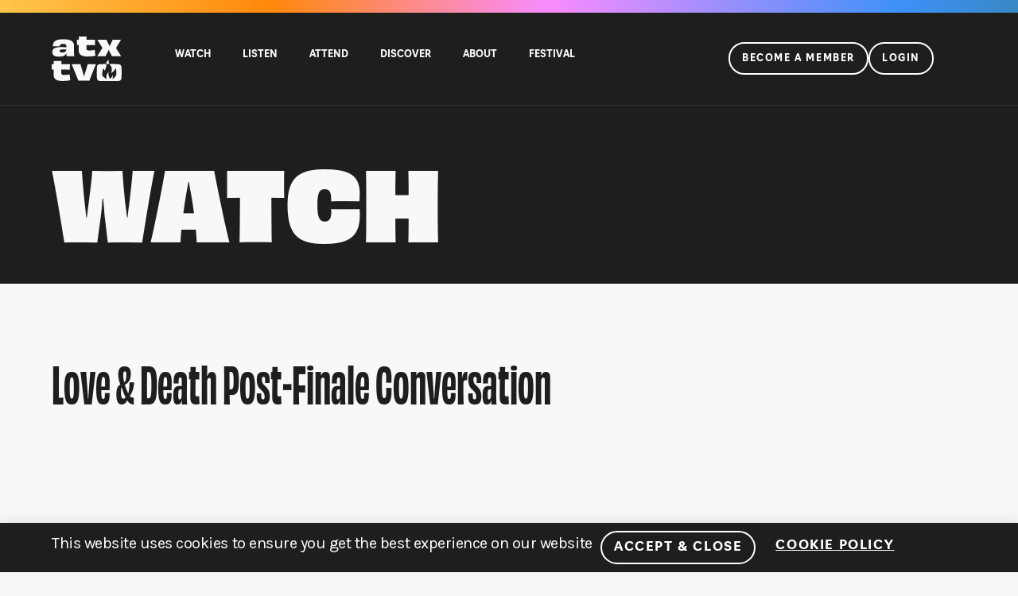

--- FILE ---
content_type: text/css
request_url: https://atxtv.com/wp-content/cache/autoptimize/css/autoptimize_single_940c0da36a352f8de5db53cefe26b5d5.css?ver=1.0.0
body_size: -200
content:
.events-btn a.elementor-button-link.elementor-button.elementor-size-xs{width:100%}.boxes{height:500px}span.font-b{font-family:'obviously'}.swiper-pagination-bullet{border:1px solid #fff;margin-bottom:30px !important}

--- FILE ---
content_type: image/svg+xml
request_url: https://atxtv.com/wp-content/uploads/2022/09/logo.svg
body_size: 1287
content:
<svg xmlns="http://www.w3.org/2000/svg" xmlns:xlink="http://www.w3.org/1999/xlink" id="Group_16" data-name="Group 16" width="88" height="55.89" viewBox="0 0 88 55.89"><defs><clipPath id="clip-path"><rect id="Rectangle_20" data-name="Rectangle 20" width="88" height="55.89" fill="none"></rect></clipPath></defs><g id="Group_15" data-name="Group 15" clip-path="url(#clip-path)"><path id="Path_8" data-name="Path 8" d="M22.752,31.412c0-2.235-.8-3.068-4-3.068-3.468,0-4.335.967-4.236,3.035-.967-.1-2.468-.1-4.069-.1a46.375,46.375,0,0,0-4.736.167c-.067-6.37,3.5-8.871,13.241-8.871,10.006,0,13.407,2.868,13.407,8.3,0,2.7-.1,4.6-.1,7.17a25.032,25.032,0,0,0,.534,5.837h-7.9c-1.768,0-2.034-.134-2.034-2,0-.434,0-1.067.033-1.768h-.2c-1.1,2.868-4.2,4.235-8.9,4.235-5.8,0-8.738-1.534-8.738-5.87,0-4.4,3.435-6.1,11.172-6.1a44.232,44.232,0,0,1,6.537.333Zm-.033,4.069a40.971,40.971,0,0,0-4.6-.2c-2.735,0-3.9.6-3.9,1.935,0,1.3.967,1.868,3.635,1.868,2.9,0,4.869-1.268,4.869-3.6" transform="translate(-4.275 -19.139)" fill="#f8f8f8"></path><path id="Path_9" data-name="Path 9" d="M219.944,4.035c4.135,0,8.138-.033,10.773-.067-.067,2.1-.2,4.7-.167,6.871-2.034-.033-6.3-.1-10.706-.166-.033,1.334-.033,2.735-.033,4.236,0,1.834.767,2.568,3.936,2.568a23.109,23.109,0,0,0,6.537-.833c.2,2.368.567,5.2.934,7.5a51.193,51.193,0,0,1-9.705.9c-9.071,0-11.373-3.335-11.373-8,0-1.568.033-3.936.067-6.47l-2.4-.033c.033-1.834.033-4.869-.033-6.571l2.5.033c0-1.534.033-2.934,0-4,1.6.033,3.269.066,4.936.066,1.635,0,3.4,0,4.869-.066Z" transform="translate(-176.155)" fill="#f8f8f8"></path><path id="Path_10" data-name="Path 10" d="M405.145,26.079c-1.7,2.6-3.9,6.437-6.337,10.406,2.435,3.869,4.9,7.671,6.536,10.373H393.738c-.8-1.768-1.534-2.969-2.6-4.969a28.468,28.468,0,0,1-1.3-3.035h-.3c-.333.9-.8,1.968-1.367,3.136-1.067,2-1.834,3.4-2.468,4.869H374.995c1.8-2.635,4.269-6.571,6.737-10.539-2.435-3.8-4.77-7.638-6.571-10.24H386.8c.767,1.768,1.7,3.469,2.735,5.537a18.952,18.952,0,0,1,1.1,2.535h.267a24.532,24.532,0,0,1,1.1-2.568c1.067-2.134,2.034-3.969,2.668-5.5Z" transform="translate(-317.934 -22.111)" fill="#f8f8f8"></path><path id="Path_11" data-name="Path 11" d="M12.174,205.532c4.135,0,8.138-.033,10.773-.067-.067,2.1-.2,4.7-.167,6.871-2.034-.034-6.3-.1-10.706-.167-.033,1.334-.033,2.735-.033,4.236,0,1.834.767,2.568,3.936,2.568a23.109,23.109,0,0,0,6.537-.833c.2,2.368.567,5.2.934,7.5a51.193,51.193,0,0,1-9.705.9c-9.071,0-11.373-3.335-11.373-8,0-1.568.033-3.936.067-6.47l-2.4-.033c.033-1.834.033-4.869-.033-6.571l2.5.033c0-1.534.033-2.934,0-4,1.6.033,3.269.066,4.936.066,1.635,0,3.4,0,4.869-.066Z" transform="translate(0 -170.836)" fill="#f8f8f8"></path><path id="Path_12" data-name="Path 12" d="M195.024,227.575c-2.235,5.3-7,17.377-8.338,20.778-1.667-.033-3.7-.067-6.67-.067-3.335,0-6,0-7,.067-1.335-3.2-6.271-15.375-8.638-20.778h11.14c.367,1.768,1.834,5.937,2.868,9.605.633,2.035,1.133,3.836,1.5,5.27h.4c.367-1.434.867-3.268,1.5-5.3,1.1-3.769,2.5-7.971,2.8-9.573Z" transform="translate(-139.362 -192.946)" fill="#f8f8f8"></path><path id="Path_13" data-name="Path 13" d="M454.338,194.637a7.843,7.843,0,0,1-.947-5.585c-1.251,1.271-3.164,3.166-3.087,5.627,1.323-.02,2.712-.04,4.035-.042" transform="translate(-381.782 -160.285)" fill="#f8f8f8"></path><path id="Path_14" data-name="Path 14" d="M403.452,233.675q-.077-2.237-.27-4.474a2.769,2.769,0,0,0-.043-.294c-.017-.084-.039-.167-.064-.249-.005-.018-.009-.037-.014-.054a3.816,3.816,0,0,0-3.4-2.513c-4.178-.175-7.1-.258-11.2-.258h-.4a11.03,11.03,0,0,0,1.628,2.253c2.866,2.959.606,9.278.606,9.278s5.307-3.613,5.681-6.8c0,0,1.994,7.785,0,10.454a15.37,15.37,0,0,1-4.236,3.933,15.383,15.383,0,0,0,.984-5.4s-2.48,4.493-3.975,4.832c0,0-3.115-5.645-1.62-9.375,0,0-4.784,6.381-2.143,9.943l-2.966-1.953s-3.078-1.488-3.078-4.366a33.962,33.962,0,0,1,1.539-7.7l1.539,3.342s2.492-4.306,2.118-6.923a13.833,13.833,0,0,1-.124-1.467c-2.686.04-5.371.1-8.056.215a3.711,3.711,0,0,0-3.518,3.112,85.315,85.315,0,0,0,0,14.783,3.71,3.71,0,0,0,3.518,3.112c5.7.239,10.771.314,16.073.227h0c4.153.016,5.773-.143,7.622-.227h0a3.71,3.71,0,0,0,3.518-3.112q.321-3.7.321-7.392,0-1.459-.051-2.918" transform="translate(-315.503 -191.468)" fill="#f8f8f8"></path></g></svg>

--- FILE ---
content_type: image/svg+xml
request_url: https://atxtv.com/wp-content/uploads/2022/08/Footer.svg
body_size: -16
content:
<svg xmlns="http://www.w3.org/2000/svg" xmlns:xlink="http://www.w3.org/1999/xlink" id="Footer" x="0px" y="0px" viewBox="0 0 1512 614" style="enable-background:new 0 0 1512 614;" xml:space="preserve"><style type="text/css">	.st0{fill:#1E1E1D;}	.st1{fill:#111111;}</style><g id="Group_32" transform="translate(0 -2940)">	<rect id="Rectangle_22" y="2940" class="st0" width="1512" height="614"></rect>	<path id="Path_17" class="st1" d="M1512,2942.3H0v214.4l1512-135.2V2942.3z"></path></g></svg>

--- FILE ---
content_type: image/svg+xml
request_url: https://atxtv.com/wp-content/uploads/2022/09/top-colorbar.svg
body_size: 11
content:
<svg xmlns="http://www.w3.org/2000/svg" xmlns:xlink="http://www.w3.org/1999/xlink" width="1512" height="16" viewBox="0 0 1512 16"><defs><linearGradient id="linear-gradient" y1="1" x2="1" y2="1" gradientUnits="objectBoundingBox"><stop offset="0" stop-color="#ffc64b"></stop><stop offset="0.228" stop-color="#ff880c"></stop><stop offset="0.456" stop-color="#f98cff"></stop><stop offset="0.747" stop-color="#3e91f8"></stop><stop offset="1" stop-color="#2e7a75"></stop></linearGradient><clipPath id="clip-path"><rect id="Rectangle_2" data-name="Rectangle 2" width="1512" height="16" transform="translate(0 0)" fill="url(#linear-gradient)"></rect></clipPath></defs><g id="Group_2" data-name="Group 2" transform="translate(0 0)"><g id="Group_1" data-name="Group 1" clip-path="url(#clip-path)"><rect id="Rectangle_1" data-name="Rectangle 1" width="1512" height="16" transform="translate(0 0)" fill="url(#linear-gradient)"></rect></g></g></svg>